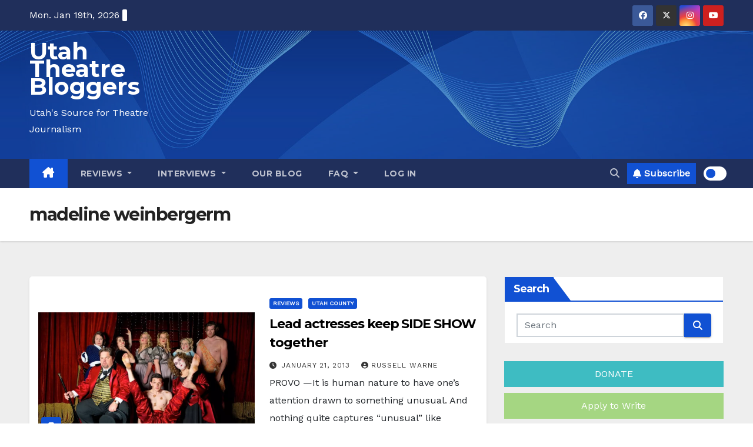

--- FILE ---
content_type: text/html; charset=utf-8
request_url: https://www.google.com/recaptcha/api2/aframe
body_size: 266
content:
<!DOCTYPE HTML><html><head><meta http-equiv="content-type" content="text/html; charset=UTF-8"></head><body><script nonce="5Jnl7GG-sEiDhN5aOpB1lA">/** Anti-fraud and anti-abuse applications only. See google.com/recaptcha */ try{var clients={'sodar':'https://pagead2.googlesyndication.com/pagead/sodar?'};window.addEventListener("message",function(a){try{if(a.source===window.parent){var b=JSON.parse(a.data);var c=clients[b['id']];if(c){var d=document.createElement('img');d.src=c+b['params']+'&rc='+(localStorage.getItem("rc::a")?sessionStorage.getItem("rc::b"):"");window.document.body.appendChild(d);sessionStorage.setItem("rc::e",parseInt(sessionStorage.getItem("rc::e")||0)+1);localStorage.setItem("rc::h",'1768821290457');}}}catch(b){}});window.parent.postMessage("_grecaptcha_ready", "*");}catch(b){}</script></body></html>